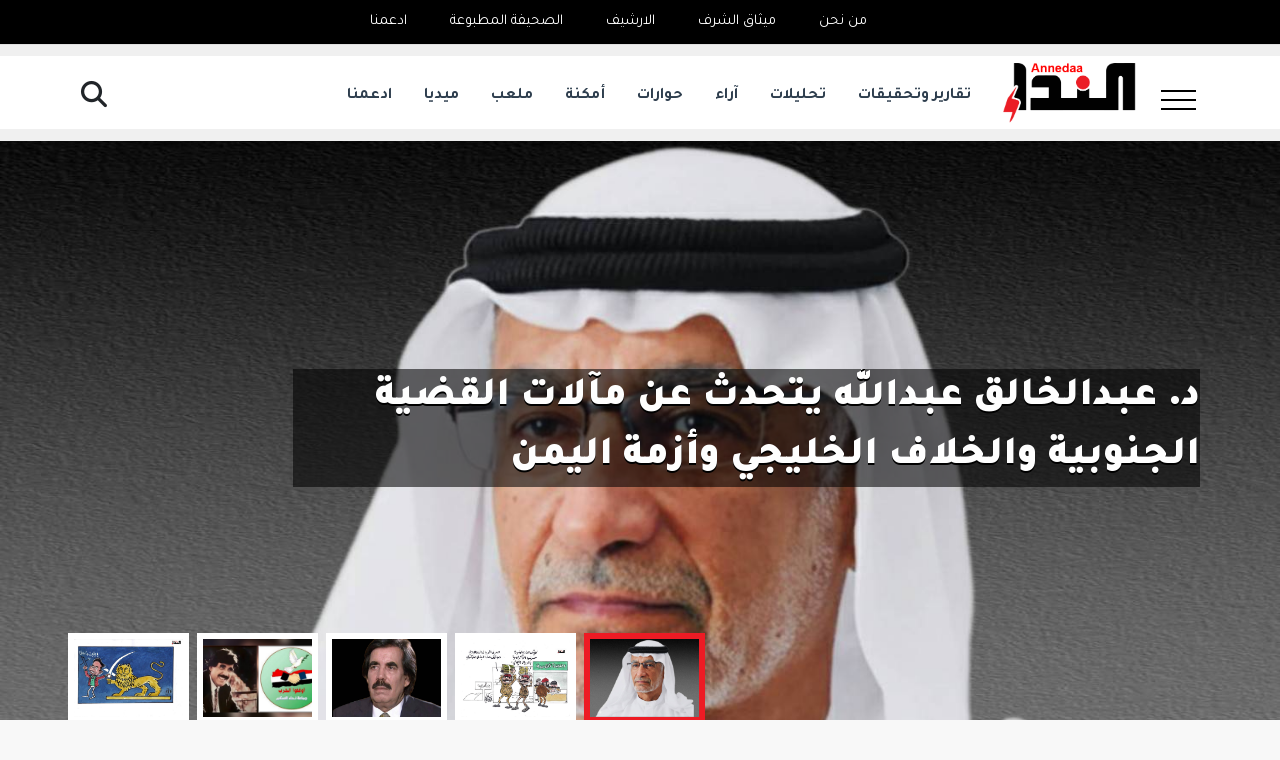

--- FILE ---
content_type: text/css
request_url: https://www.alndaa.net/assets/frontend/css/captionjs.css?v=10.0.3
body_size: -287
content:
.captionjs{line-height:0}
.captionjs figcaption{line-height:1;-ms-box-sizing:border-box;-o-box-sizing:border-box;box-sizing:border-box;width:100%}
.captionjs.captionjs-animated,.captionjs.captionjs-hidden,.captionjs.captionjs-stacked{position:relative;overflow:hidden}
.captionjs.captionjs-animated figcaption,.captionjs.captionjs-hidden figcaption,.captionjs.captionjs-stacked figcaption{position:absolute}
.captionjs.captionjs-stacked figcaption{bottom:0}
.captionjs.captionjs-animated figcaption{-webkit-transition:.25s bottom;transition:.25s bottom}
.captionjs.captionjs-animated:hover figcaption{bottom:0!important}
.captionjs.captionjs-hidden figcaption{-webkit-transition:.25s margin-bottom;transition:.25s margin-bottom}
.captionjs.captionjs-hidden:hover figcaption{margin-bottom:0!important}

--- FILE ---
content_type: text/css
request_url: https://www.alndaa.net/assets/frontend/css/custom.css?v=34
body_size: 6410
content:
@import url("https://fonts.googleapis.com/css2?family=Tajawal:wght@200;300;400;500;700;800;900&display=swap");
body {
    background-color: #f8f8f8;
    font-family: Tajawal !important;
}
a.card-header{
    display: block;
}

.breadcrumbs{
    margin-top: 23px;
}
.breadcrumbs,
#content{
    background-color: #fff !important;
}

.search-buttom,
.search-buttom-mobile{
    cursor: pointer;
}
.search-buttom-mobile{
    display: none;
}

.search-form{
    position: fixed;
    top: 40px;
    left: 0;
    width: 100%;
    height: 500px;
    display: flex;
    align-items: center;
    justify-content: center;
    visibility: hidden;
    transition: .6s cubic-bezier(0.175, 0.885, 0.32, 1.275);
    background-color: #000000cf;
    z-index: 10000;
}

.search-form .widget-search{
    width: 54%;
    padding: 0 30px;
}

.search-form input{
    border-radius: 0 !important;
}

.search-form button{
    background-color: #ed1b24;
    border-radius: 0 !important;
    border-color: #ed1b24;
    color: #fff;
}
.search-form button:hover{
    border-color: #ed1b24;
    background-color: #ed1b24;
}
.search-form .close{
    color: #fff;
    opacity: 1;
    cursor: pointer;
}

.search-form.active{
    top: 0;
    visibility: visible;
}

.card-body a{
    color: #000;
}

.slidr_pdf {
    display: flex;
    justify-content: center;
}

.pdf {
    background-color: #f8f8f8;
    /* width: 25%; */
}

.categoryContiner-lines-title h2{
    color: #000 !important;
    margin-bottom: 8px;
    align-items: flex-end;
}
.categoryContiner-lines-title h2 a{
    color: #000 !important;
}

.categoryContiner-lines-title h2 a.read-more{
    color: #ed1b24 !important;
    font-size: 20px;
    position: relative;
    padding-bottom: 10px;
}

.categoryContiner-lines-title h2 a.read-more::before{
    content: '';
    position: absolute;
    width: 100%;
    left: 0;
    bottom: -9px;
    border: 1px solid #000;
}

.topics-title h2{
    font-size: 45px;
    color: #000 !important;
    font-weight: 900 !important;
}

.body-shadow{
    position: relative;
    overflow: hidden;
    border-radius: 0;
}

.body-shadow::before{
    content: '';
    position: absolute;
    bottom: 0;
    left: 0;
    width: 100%;
    box-shadow: 0px 0px 100px 100px #000;
}

.body-shadow .card-body{
    position: absolute;
    bottom: 0;
    width: 100%;
    right: 0;
}

.body-shadow .card-body a{
    color: #fff;
}

.card-header img,
.card-body img{
    /* object-fit: cover; */
}

/* Start Top Ads */

.ads-tops .image{
    height: 190px;
}
.ads-tops .image img{ 
    height: 100%;
    object-fit: cover;
}

/* End Top Ads */

/* Start Top Link */
#topbar{
    height: 44px;
}

#topbar.topbar-scrolled{
    top: -44px;
}

#topbar .top-link{
    list-style: none;
}
#topbar .top-link li{
    /* margin: 0 13px; */
    margin-right: 43px;
}
#topbar .top-link li a{
    color: #fff;
    font-size: 18px;
    padding: 10px 0;
}

/* End Top Link */

.archive .tr-top{
    background-color: #000;
}

.archive .tr-top th{
    color: #fff;
    background-color: transparent;
}

/* Start Slider Home */

.customSlider {
    height: 610px !important;
    position: relative;
}

.slider-content {
    display: flex;
    flex-direction: column;
}

#hero .carousel-indicators{
    margin-left: 5%;
    right: auto;
}

#hero .carousel-indicators button{
    width: 177px;
    height: 163px;
    margin: 0 10px;
    padding: 0;
    opacity: 1;
}
#hero .carousel-indicators button img{
    object-fit: cover;
    border: 6px solid #fff;
    transition: cubic-bezier(0.175, 0.885, 0.32, 1.275);
}

#hero .carousel-indicators button.active img{
    border-color: #ed1b24;
}


#hero .carousel-item::before {
    background-color: unset !important;
}

#hero h2 {
    width: 75%;
    color: #fff;
    font-size: 61px;
    font-weight: 900;
    line-height: 149%;
}

#hero .special-coverage{
    width: fit-content;
}

#hero .special-coverage img{
    width: 39px;
    height: fit-content;
    border: 2px solid #fff;
    padding: 5px;
    border-radius: 50%;
}
#hero .special-coverage h4{
    color: #fff;
    margin: 0;
    font-size: 26px;
    font-weight: 700;

}

/* End Slider Home */

/* Start Row 1 */

.row-1 .col-right .body-shadow,
.row-3 .category-6 .body-shadow{
    height: 500px;
}
.row-1 .col-right .body-shadow h4,
.row-3 .category-6 .body-shadow h4,
.row-4 .selections .body-shadow h4{
    line-height: 145%;
    font-size: 26px;
}
.row-1 .col-right .col .card{

}
.row-1 .col-right .col .card-header,
.row-3 .category-6 .col .card-header,
.row-4 .selections .col .card-header{
    height: 150px;
}

.row-3 .category-6 .col .card-header{
    height: 190px;
}
.row-1 .col-right .col h4,
.row-3 .category-6 .col h4,
.row-4 .selections .col h4{
    font-size: 20px;
    font-weight: 600;
    line-height: 140%;
}

.row-1 .col-left .card-header{
    height: 360px;
}

.row-1 .col-left .card-body h4{
    font-size: 25px;
}

.row-1 .card-bottom-1 .card,
.row-1 .card-bottom-2 .card{

}

.row-1 .card-bottom-1 .card-header{
    width: 40%;
    height: 100px;
}
.row-1 .card-bottom-1 .card-body{
    width: 60%;
}

.row-1 .card-bottom-2 .card-body{
    border-top: 2px dotted #ccc;
}

.row-1 .card-bottom-1 .card-body h4,
.row-1 .card-bottom-2 .card-body h4{
    font-size: 20px;
    line-height: 140%;
    margin: 0;
}

/* End Row 1 */
/* Start Row 2 */

.row-2 .category-3 .card-header{
    height: 350px;
}
.row-2 .category-3 .card-header img{
    object-fit: cover;
}
.row-2 .category-3 .card h4{
    /* font-weight: 700; */
    line-height: 160%;
    font-size: 25px;
}

.row-2 .category-3 .card-bottom .card-header{
    /* width: 45%; */
    height: 120px;
}
/* .row-2 .category-3 .card-bottom .card-body{
    width: 55%;
} */

.row-2 .category-3 .card-body h4{
    font-size: 20px;
    line-height: 140%;
}

.row-2 .category-4 .card{
    height: 215px;
    background-color: #d2d2d1 !important;
    padding: 15px !important;
    display: flex;
    flex-direction: row;
}

.row-2 .category-4 .card-header{
    width: 60%;
    display: flex;
    align-items: center;
    justify-content: center;
    text-align: center;
}
.row-2 .category-4 .card-header h4{
    font-size: 26px;
    font-weight: 700;
    color: #000;
    line-height: 137%;
}

.row-2 .category-4 .card-header h4 a{
    color: #000;
}

.row-2 .category-4 .card-body {
    width: 40%;
    display: flex;
    align-items: center;
    justify-content: center;
    flex-direction: column;
    text-align: center;
}
.row-2 .category-4 .card-body h4{
    margin: 0;
    font-size: 18px;
    font-weight: 700;
}
.row-2 .category-4 .card-body img{
    width: 105px !important;
    height: 105px !important;
    border-radius: 50%;
    margin-bottom: 3px;
}

.row-2 .category-5 .col-bottom{
    height: 670px;
    display: flex;
    align-items: center;
}
.row-2 .category-5 .card-header h4,
.row-2 .category-5 .card-body h4{
    font-size: 20px;
    font-weight: 700;
    line-height: 170%;
}

.row-2 .category-5 .card-header h4 a{
    color: #000;
}
.row-2 .category-5 .card-body img{
    width: 150px !important;
    height: 150px !important;
    border-radius: 50%;
    margin-bottom: 29px;
}

.row-2 .category-5 .col-bottom-2 .card-header{
    height: 300px;
}

.row-2 .category-3 .col-bottom-3 .card-body,
.row-2 .category-5 .col-bottom-3 .card-body{
    border-top: 2px dotted #ccc;
}

.row-2 .category-3 .card-body h4,
.row-2 .category-5 .card-body h4{
    margin: 0;
}

.row-2 .category-5 .card-body p{
    margin: 0;
}

/* End Row 2 */
/* Start Row 3 */

.row-3 .category-7 .col .card-header{
    height: 312px;
}
.row-3 .category-7 .col h4{
    line-height: 150%;
}
.row-3 .category-7 .card-bottom{
    padding-top: 10px !important;
    border-top: 2px dotted #ccc !important;
    border-radius: 0;
}
.row-3 .category-7 .card-bottom .card-header{
    width: 40%;
    height: 150px;
}
.row-3 .category-7 .card-bottom .card-body{
    width: 60%;
}
.row-3 .category-7 .card-bottom h4{
    line-height: 150%;
}

/* End Row 3 */
/* Start Row 4 */

.row-4 .selections .body-shadow{
    height: 350px;
}
.row-4 .mostReadingRow h4{
    font-size: 20px;
    line-height: 150%;
}
.row-4 .mostReadingRow h4 a{
    color: #000;
}

/* End Row 4 */

/* Start Ads Home */

.ads-home-section .widget{
    border-right: 13px solid #ff3131;
}

.ads-home-section img{
    width: 100%;
}

/* End Ads Home */

/* Start Row 5 */
.row-5 .category-8 .body-shadow{}

.row-5 .category-8 .body-shadow h4,
.row-5 .category-9 .body-shadow h4{
    line-height: 143%;
    font-weight: 700;
    font-size: 21px;
}

.row-5 .category-8 .card-left .card{
    padding-bottom: 10px !important;
    border-bottom: 2px dotted #ccc !important;
    border-radius: 0;
}
.row-5 .category-9 .card-bottom-left{
    padding-top: 10px !important;
    border-top: 2px dotted #ccc !important;
    border-radius: 0;
}
.row-5 .category-8 .card-left .card:last-child{
    border-bottom: 0px !important;
}
.row-5 .category-8 .card-left .card .card-header,
.row-5 .category-9 .card-left .card-bottom-left .card-header{
    width: 45%;
    height: 120px !important;
}
.row-5 .category-8 .card-left .card .card-body,
.row-5 .category-9 .card-left .card-bottom-left .card-body{
    width: 55%;
}

.row-5 .category-8 .card-left .card .card-body h4,
.row-5 .category-9 .card-left .card-bottom-left .card-body h4,
.row-5 .category-9 .card-left .card-top-left .card-body h4{
    font-size: 18px;
    font-weight: 500;
    line-height: 150%;
}

.row-5 .category-9 .card-left .card-top-left .card-header{
    height: 198px !important;
}

/* End Row 5 */
/* Start Row 6 */

.row-6 .body-shadow{
    height: 476px;
}
.row-6 .body-shadow h4{
    font-size: 27px;
    font-weight: 600;
    line-height: 160%;
    text-align: center;
}

.row-6 .card-top .card-header{
    height: 330px;
}
.row-6 .card-top h4{
    font-size: 27px;
    line-height: 141%;
    font-weight: 600;
}

.row-6 .col-bottom .card-header,
.row-7 .card-bottom .card-header{
    height: 150px;
}
.row-6 .col-bottom h4,
.row-7 .card-bottom h4{
    font-size: 20px;
    line-height: 149%;
}

/* End Row 6 */
/* Start Row 7 */

.row-7 .card-top .card{
    border-bottom: 2px solid #fff !important;
    height: 100%;
    border-radius: 0;
}

.row-7 .card-bottom{

}

/* End Row 7 */
/* Start Row 8 */

.row-8 .card-header,
.row-7 .card-top .card-header{
    height: 274px;
}
.row-8 .card-body h4,
.row-7 .card-top .card-body h4{
    font-size: 24px;
    line-height: 156%;
    font-weight: 600;
}

/* End Row 8 */
/* Start Row 9 */

.row-9 .body-shadow{
    height: 450px;
}
.row-9 .body-shadow h4{
    font-size: 30px;
    line-height: 150%;
}

.row-9 .card-bottom .card-header{
    height: 235px;
}
.row-9 .card-bottom h4{
    font-size: 25px;
    line-height: 143%;
}

/* End Row 9 */

/* Start media section */

.media .card-header{
    height: 368px;
}
.media .card h4{

}
.media .videos span{
    position: absolute;
    top: 50%;
    left: 50%;
    z-index: 1;
    transform: translate(-50%, -50%);
}
.media .videos span a{
    width: 50px;
    height: 50px;
    display: block;
    background-color: #ff3131;
    color: #fff;
    display: flex;
    align-items: center;
    justify-content: center;
    border-radius: 50%;
}

.media .btn-theme{
    background-color: transparent !important;
    color: #000;
    padding: 0;
    border: 0;
    font-size: 20px;
    font-weight: 600;
    display: flex;
    align-items: center;
}
.media .btn-theme:hover{
    background-color: transparent !important;
    color: #ec1b24;
}

/* End media section */

#politics {
    background-color: #fff;
}



/* Row two style */
.img-col {
    width: 100%;
    height: 100%;
    object-fit: cover;
    transition: .5s ease;
}

.row_middle {
    margin: 75px -12px 0px -12px;
}

.col_middle {
    height: 400px;
    direction: rtl;
    overflow: hidden;
}

.col_middle img {
    width: 100%;
    height: 100%;
    object-fit: cover;
}

.row-top {
    display: flex;
    flex-direction: column;
    overflow-x: auto;
    height: 290px;
    white-space: nowrap;
}

.col_top {
    height: 80%;
    overflow: hidden;
    position: relative;
}

.p_middle {
    /* white-space: normal;
    overflow: hidden;
    text-overflow: ellipsis;
    -webkit-line-clamp: 10;
    -webkit-box-orient: vertical;
    overflow: hidden;
    display: -webkit-box; */
    margin-top: 30px;
}

.col_top p {
    width: 88%;
    font-size: 12pt;
    background: rgba(0, 0, 0, 0.5);
    position: absolute;
    white-space: normal;
    top: 58%;
    left: 50%;
    transform: translate(-50%);
    direction: rtl;
    padding-right: 10px;
}

.col_top span {
    white-space: normal;
    overflow: hidden;
    text-overflow: ellipsis;
    -webkit-line-clamp: 2;
    -webkit-box-orient: vertical;
    overflow: hidden;
    display: -webkit-box;
    color: #fff;
}

.Row2container {
    margin-top: 100px;
    margin-bottom: 100px;
}

/* End Row two style */


/* Row 3 style */


.p-col-on-img {
    width: 70%;
    text-align: center;
    /*direction: rtl;*/
    /*text-align: center;*/
    color: #ffffff;
    font-weight: bold;
    position: absolute;
    /*bottom: 8px;*/
    /*right: 16px;*/
    font-size: 18px;
    position: absolute;
    top: 75%;
    left: 50%;
    transform: translate(-50%, -50%);
    font-size: 24pt
}

.row-main {
    margin: 0px;
    margin-right: -12px;
    margin-left: -12px;
}

.col-min {
    height: 240px;
    overflow: hidden;
    position: relative;
}

.col-min p {
    font-size: 20px;
    height: auto;
    color: #000;
    white-space: normal;
    text-overflow: ellipsis;
    -webkit-line-clamp: 3;
    -webkit-box-orient: vertical;
    overflow: hidden;
    display: -webkit-box;
    margin-top: 10px;
}

.colmin-img {
    width: 100%;
    height: 120px;
    object-fit: cover;
    transition: .5s ease;
    transform: scale(1);
}

/* .col-min img:hover,
.img-col:hover,
.image_option:hover {
    box-shadow:
        1px 1px #373737,
        2px 2px #373737,
        3px 3px #373737,
        4px 4px #373737,
        5px 5px #373737,
        6px 6px #373737;
    -webkit-transform: translateX(-3px);
    transform: translateX(-3px);
    transition: .5s ease;
} */
/* Lines */
.black_line {
    height: 7px;
    width: 2.25rem;
    background-color: red;
}

.red_line {
    height: 7px;
    width: 100%;
    background-color: #000;
}

.origonal_line {
    width: 0.5rem;
    height: 4px;
    background-color: #f8f8f8;
}

.line_container {
    width: fit-content;
}

.lines-position {
    position: relative;
    bottom: -7px;
}

.categoryContiner-lines-title {
    border-bottom: 2px solid #e0e0e0;
    width: 100%;
}

/* Row 4 style (most reading and for you) */
.head_title {
    font-size: 36px;
}

.sub_title {
    font-size: 14px;
}

.text_title {
    font-size: 20px;
    height: auto;
    color: #000;
    white-space: normal;
    text-overflow: ellipsis;
    -webkit-line-clamp: 3;
    -webkit-box-orient: vertical;
    overflow: hidden;
    display: -webkit-box;
    margin-top: 10px;
    line-height: 165%;
}

.img_mostRead {
    width: 200px;
    height: 100px;
    object-fit: cover;
}

.forYouTitle,
.main-title {
    margin-top: 10px;
    white-space: nowrap;
    color: #000;
    white-space: normal;
    /*overflow: hidden;*/
    text-overflow: ellipsis;
    -webkit-line-clamp: 3;
    -webkit-box-orient: vertical;
    overflow: hidden;
    display: -webkit-box;
}

.mostReadingRow {
    border-bottom: 2px dotted #ccc;
    margin: 0px 10px;
}
.mostReadingRow .sub_title{
    margin: 0;
}
.textNumberCol {
    font-size: 58px;
    color: red;
    opacity: 0.2;
    font-weight: bold;
}

.numCol {
    position: absolute;
    left: 333px;
}

.forYouImg {
    width: 100%;
    height: 300px;
    object-fit: cover;
}

.forYouCol {
    height: fit-content;
}

@media (max-width: 768px) {
    .numCol {
        display: none;
    }
}

/*  */
/* Image shadow */
.img_inner_shadow {
    width: 100%;
    height: 100%;
    position: relative;
}

.img_inner_shadow::after {
    box-shadow: 0 -96px 107px #000 inset;
    content: "";
    position: absolute;
    inset: 0;
}

.image_option {
    width: 100%;
    height: 250px;
    /* object-fit: cover; */
    transition: .5s ease;
}

/*  */
/* Row 5 */
.row_border::after {
    content: '';
    display: block;
    position: relative;
    width: 85%;
    border: 1px solid #e0e0e0;
    margin-top: 20px;
    margin-left: 13px;
}

/* slider */
.link_slider {
    color: #fff;
    text-overflow: ellipsis;
    -webkit-line-clamp: 3;
    overflow: hidden;
    display: -webkit-box;
    white-space: normal;
    -webkit-box-orient: vertical;
}

.mostReadTxt {
    font-size: 16px;
}


.topics_card {
    width: 100%;
    height: 120px;
}

.post-card .image-container{
    height: 210px;
}

.post-card h3{
    font-size: 25px;
    font-weight: 700;
    line-height: 139%;
}
.post-card h3 a{
    color: #000 !important;
}
.post-card .writers-related a{
    color: #000 !important;
    font-size: 13px;
}

/* image hover */
.customHover {
    -webkit-transform: scale(1);
    transform: scale(1);
    -webkit-transition: .3s ease-in-out;
    transition: .3s ease-in-out;
}

.customHover:hover {
    -webkit-transform: scale(1.19);
    transform: scale(1.19);
}

.img_hover_container {
    width: 100%;
    overflow: hidden;
    display: inline-block;
}

.custom-section a {
    color: #fff;
}

.custom-section img {
    width: 100%;
}

.img_hover_container:hover {
    bottom: -36px;
    opacity: 1;
}

/* end image */
/* Edit colors */
#footer .footer-bottom,
.breadcrumbs,
.bottom-article,
.widget-title,
.contact .info i {
    background-color: #fff !important;
}

.active>.page-link,
.btn-secondary:hover,
.btn-secondary,
.bg-secondary {
    background-color: #ec1b24 !important;
    border-color: #ec1b24 !important;
}

/* end */
/* footer */
#footer .footer-bottom a {
    color: #000 !important;
}

#footer .footer-bottom a:hover,
.social-links a i:hover {
    color: #ec1b24 !important;
}

.social-links a i {
    color: #000000 !important;
}

#footer .footer-top h1,
#footer .footer-top .footer-links ul a,
address,
#footer a,
.footer-links {
    color: #000 !important;
    /* line-height: 1.25rem; */
    font-weight: 700;
    padding: 5px 0;
}

.social-links .social-instagram,
.social-links .social-youtube,
.social-links .social-x,
.social-links .social-facebook {
    background-color: #ffffff !important;
}

.colorLogoG {
    color: #ec1b24 !important;
}

#footer .footer-top {
    background-color: #fff;
}

.social-links a {
    padding: 9px 0;
}

#footer .footer-top .footer-links ul i {
    padding-right: 2px;
    color: #000;
    font-weight: bold;
    font-size: 12px;
    line-height: 1;
    margin-left: 10px;
}

/*  */
/* card 2 style */
.card-img-top {
    border-radius: unset;
}

/* end card 2 */
/*  */
div.capty-caption {
    background-color: #000;
    color: #FFF;
    font: bold 14px verdana;
    padding-left: 10px;
    padding-top: 7px;
    text-shadow: 1px 1px 0 #222;
    text-align: center;
}

div.capty-caption a {
    text-align: center;
    color: #ffffff;
    font: bold 14px verdana;
    text-decoration: none;
    text-shadow: none;
}

/* Qute */
blockquote {
    display: block;
    background: #fff;
    padding: 30px 45px 15px 20px;
    margin: 0 0 20px;
    position: relative;
    -moz-box-shadow: 2px 2px 15px #ccc;
    -webkit-box-shadow: 2px 2px 15px #ccc;
    box-shadow: 2px 2px 15px #ccc;
}
blockquote::before {
    content: "\201C";
    transform: rotate(180deg);
    font-family: Georgia, serif;
    font-size: 60px;
    font-weight: bold;
    color: #ec1b24;
    position: absolute;
    right: 10px;
    top: -33px;
}

blockquote::after {
    /*Reset to make sure*/
    content: "";
}

/* end qoute */
/* form style */
.contact .info,
.contact .php-email-form {
    background-color: #f8f8f8;
}

.contact .info i {
    color: #000 !important;
}

.contact .info i:hover {
    color: #ec1b24 !important;
}

#contactFormSubmit:hover {
    background-color: #ec1b24;
}

#contactFormSubmit {
    background-color: #000;
}
.contact .line_container h2 {
    font-size: 21px;
}
.contact .top-info .card {
    background-color: transparent;
    padding: 16px 0;
    border-bottom: 1px solid #fff !important;
    border-radius: 0;
}
.contact form .form-control{
    height: 56px;
}
/* end form style */

#footer .footer-top .footer-links ul li{
    padding: 7px 0;
    line-height: 1.25rem;
    /* border-color: #d0d0d0; */
    padding-right: 2px;
    /* position: relative; */
    border-bottom: 1px dotted #d0d0d0;
    margin-left: 20px;
}

#footer .footer-top .footer-links ul li::before ,
#header .menu-list-header ul li::before,
.navbar-mobile li::before,
.topic-page ul li::marker{
    content: '\f0d9';
    position: relative;
    top: 3px;
    left: 13px;
    font-family: "Font Awesome 6 Free";
    -webkit-font-smoothing: antialiased; */
    display: var(--fa-display, inline-block);
    font-style: normal;
    font-variant: normal;
    text-rendering: auto;
    font-weight: 900;
    right: 0;
    top: 0;
    width: 16px;
    height: 19px;
}



/* Custom Caption */
.captionjs figcaption {
    font-size: 13px;
    line-height: 1.5;
    padding: 10px 15px;
    border: 1px solid #ddd;
    border-top: none;
    background-color: #eee;
}

.captionjs.captionjs-stacked figcaption {
    background-color: rgba(0, 0, 0, 0.75);
    color: #fff;
    border: none;
}

.captionjs.captionjs-animated figcaption {
    border-top: 1px solid rgba(255, 255, 255, 0.3);
    background-color: rgba(0, 0, 0, 0.75);
    color: #fff;
    border: none;
}

.captionjs.captionjs-hidden figcaption {
    border-top: 1px solid rgba(255, 255, 255, 0.3);
    background-color: rgba(0, 0, 0, 0.75);
    color: #fff;
    border: none;
}

.captionjs a {
    color: #fff;
}

.captionjs.captionjs-default a {
    color: #000;
}

.post-heading h1 {
    line-height: 60px;
}

.right-sidebar .categoryContiner-lines-title h2{
    font-size: 30px;
    margin-bottom: 7px;
    color: #000 !important;
}

.right-sidebar{
    background-color: #e9ecef !important;
    border-radius: 5px;
}

.right-sidebar .sidebar-card{
    border: 0;
    border-bottom: 2px solid #fff;
    padding: 0px 0 10px 0;
    background-color: transparent;
    border-radius: 0;
}

.right-sidebar .sidebar-card:last-child{
    border: none;
}

.sidebar-card h4{
    color: #000;
    line-height: 163%;
    font-weight: 600;
}

/* custom section */
.custom-Section {
    background-color: #17212b;
    padding: 5%;
    border-bottom: unset;
}

.custom-Section a,
.custom-Section h2 {
    color: #fff;
}

.custom-section-line .black_line {
    height: 0.5rem;
    width: 2.25rem;
    background-color: #fff;
}

.custom-section-line .origonal_line {
    width: 0.5rem;
    height: 10px;
    background-color: #17212b;
}

.title_link_slider {
    font-size: 24px;
}

.relatedTopic_img {
    height: 200px;
}

.relatedText_title {
    font-size: 24px;
}

.post-main-photo{
    border-radius: 0;
}

/* .topic-page .tags-topic a {
    height: fit-content;
} */

#header{
    border-top: 12px solid #f0f0f0;
    border-bottom: 12px solid #f0f0f0;
    top: 44px;
    box-shadow: 0 2px 4px rgba(0, 0, 0, .1);
}

#header.header-scrolled{
    border-top: 0;
    border-bottom: 0;
}

#header .logo img {
    margin-bottom: 0px;
    width: 133px;
    max-height: fit-content;
}

#topbar .social-links a {
    width: 24px;
    height: 24px;
    padding: 6px 4px 0px 5px;
    font-size: 12px;
}

#header .mobile-nav-toggle-menu,
#header .mobile-nav-toggle-menu2{
    position: relative;
    width: 43px;
    height: 58px;
    display: flex;
    align-items: center;
    justify-content: center;
    margin-left: 21px;
    cursor: pointer;
}

#header .mobile-nav-toggle-menu2{
    display: none;
    top: 5px;
    left: 1px;
    position: absolute;
    margin: 0;
}

#header .mobile-nav-toggle-menu,
#header .mobile-nav-toggle-menu2,
#header .mobile-nav-toggle-menu .bar,
#header .mobile-nav-toggle-menu2 .bar,
#header .mobile-nav-toggle-menu .bar::before,
#header .mobile-nav-toggle-menu2 .bar::before,
#header .menu-list-header,
.navbar-mobile{
    transition: .5s cubic-bezier(0.175, 0.885, 0.32, 1.275);
}

#header .mobile-nav-toggle-menu.active,
#header .mobile-nav-toggle-menu2.active{
    background-color: #000;
}

#header .mobile-nav-toggle-menu2.active{
    top: 11px;
    left: 15px;
}
#header .mobile-nav-toggle-menu .bar,
#header .mobile-nav-toggle-menu2 .bar{
    width: 80%;
    /* border: 1px solid #000; */
    position: relative;
    height: 2px;
    background-color: #000;
}

#header .mobile-nav-toggle-menu.active .bar,
#header .mobile-nav-toggle-menu2.active .bar{
    background-color: #fff;
    transform: rotate(45deg);
}

#header .mobile-nav-toggle-menu .bar::before,
#header .mobile-nav-toggle-menu .bar::after,
#header .mobile-nav-toggle-menu2 .bar::before,
#header .mobile-nav-toggle-menu2 .bar::after{
    content: '';
    position: absolute;
    width: 100%;
    border: 1px solid #000;
    top: -9px;
    left: 0;
}
#header .mobile-nav-toggle-menu.active .bar::before,
#header .mobile-nav-toggle-menu2.active .bar::before{
    border-color: #fff;
    transform: rotate(-90deg) translateX(-7px);
}
#header .mobile-nav-toggle-menu .bar::after,
#header .mobile-nav-toggle-menu2 .bar::after{
    top: auto;
    bottom: -9px;
}

#header .mobile-nav-toggle-menu.active .bar::after
#header .mobile-nav-toggle-menu2.active .bar::after{
    opacity: 0;
}

.navbar-mobile ul{
    top: 67px;
    background-color: #000;
    padding: 10px 20px;
}

.navbar-mobile li{
    color: #fff;
    display: flex;
    margin-bottom: 14px;
    padding: 10px 9px !important;
    border-bottom: 1px solid #727272 !important;
}

.navbar-mobile a, .navbar-mobile a:focus{
    padding: 0;
    color: #fff;
}

#header .menu-list-header{
    position: absolute;
    width: 737px;
    background-color: #000;
    top: 80px;
    padding: 20px;
    visibility: hidden;
}

#header .menu-list-header.active{
    top: 58px;
    visibility: visible;
}

#header .menu-list-header .footer-title h1{
    color: #727272;
    font-family: 700;
}

#header .menu-list-header ul{
    list-style: none;
    padding: 0;
    padding-right: 18px;
}
#header .menu-list-header li{
    color: #fff;
    display: flex;
    margin-bottom: 10px;
    padding-bottom: 5px;
    border-bottom: 1px solid #727272;
}
#header .menu-list-header li a{
    font-size: 17px;
    font-weight: 600;
    color: #fff;
}

#header .menu-list-header ul li::before,
.navbar-mobile li::before{
    left: 6px;
}

#header .header-left {
    
}

#header .header-left-2{
    position: absolute;
    left: 10px;
    top: 25px;
}
.weather-conditions p{
    color: #e0e0e0;
}
#header .header-left .search {
    text-align: left;
}   

#header .header-left .search button,
#header .header-left-2 .search button{
    padding: 0;
    font-size: 26px;
}

#header .header-left-2 .search button{
    color: #fff;
    font-size: 20px;
}

.header-scrolled .header-dropdown .btn, .header-scrolled .navbar a, body{
    color: #000;
}


.link_slider {
    text-shadow: 0px 2px black;
}

.tags-topic {
    flex-wrap: wrap;
}


.topic-page .tags-topic a {
    border: 1px solid #dcdcdc;
    padding: 0px 8px;
    font-weight: bold;
    margin-bottom: 10px;
    border-radius: 6px;
}

.topic-page p,
.topic-page .article-body_Custom{
    margin-bottom: 1rem;
    word-wrap: break-word;
    line-height: 2.0;
    text-indent: 20px;
}
.site-page p,
.site-page .article-body_Custom{
    margin-bottom: 1rem;
    word-wrap: break-word;
    line-height: 2.0;
    text-indent: 0;
}

.topic-page article ul li{
    text-indent: 0;
    padding-right: 10px;
}

@media (max-width: 1600px) {
    #topbar .top-link li a{
        font-size: 15px;
    }
    .weather-conditions p{
        font-size: 12px;
    }
    .row-2 .category-4 .card-header h4{
        font-size: 20px;
    }

}
@media (max-width: 1400px) {
    .customSlider{
        height: 613px !important;
    }
    #hero .carousel-indicators button{
        width: 121px;
        height: 90px;
        margin: 0 4px;
    }

    #hero h2{
        width: 81%;
        font-size: 40px;
    }

    .row-1 .col-right .col h4, .row-3 .category-6 .col h4, .row-4 .selections .col h4{
        font-size: 16px;
    }

    .row-2 .category-4 .card-header h4{
        font-size: 19px;
    }
    .row-3 .category-7 .card-bottom h4{
        line-height: 136%;
        font-size: 21px;
    }
    .row-3 .category-7 .card-bottom .card-header{
        height: 106px;
    }

    .row-1 .col-right .body-shadow h4, .row-3 .category-6 .body-shadow h4, .row-4 .selections .body-shadow h4{
        line-height: 135%;
        font-size: 22px;
    }

    .row-4 .mostReadingRow h4{
        font-size: 18px;
    }

    .row-5 .category-8 .body-shadow h4, .row-5 .category-9 .body-shadow h4{
        line-height: 153%;
        font-weight: 600;
        font-size: 18px;
    }

    .row-5 .category-8 .card-left .card .card-body h4,
    .row-5 .category-9 .card-left .card-bottom-left .card-body h4, 
    .row-5 .category-9 .card-left .card-top-left .card-body h4{
        font-size: 17px;
    }
}

@media (max-width: 1200px) {
    .row-3 .category-7 .col h4{
        line-height: 141%;
        margin: 0;
    }
    .row-3 .category-7 .card-bottom h4{
        font-size: 18px;
    }

    .row-4 .mostReadingRow h4{
        font-size: 16px;
    }
    .sub_title{
        margin-bottom: 7px;
    }

    .row-1 .col-right .col .card-header, .row-3 .category-6 .col .card-header, .row-4 .selections .col .card-header{
        height: 125px;
    }

    
}

@media (max-width: 992px) {
    #header .mobile-nav-toggle-menu2{
        display: flex;
    }
    #navbar ul{
        top: 90px;
        transition: .5s cubic-bezier(0.175, 0.885, 0.32, 1.275);
    }
    .navbar-mobile ul{
        top: 67px !important;
    }
    .fixed-top-margin{
        margin-top: 67px;
    }
    #topbar{
        height: 35px;
    }
    #topbar .top-link li a{
        font-size: 13px;
    }

    #header .header-left{
        display: none;
    }

    .header-top-2{
        width: 100%;
        justify-content: space-between;
    }

    .pull-left,
    .search-buttom{
        display: none;
    }

    .search-buttom-mobile{
        display: block;
    }
    .search-form{
        height: 100vh;
    }
    .search-form .widget-search{
        width: 75%;
        padding: 0 10px;
    }

    .topic-page .article-body_Custom figure{
        width: 100% !important;
        height: 100% !important;
    }
    .topic-page .article-body_Custom img{
        width: 100% !important;
        height: 100% !important;
    }

    .header-scrolled .header-dropdown .btn, .header-scrolled .navbar a, body{
        color: #fff;
    }

}


@media (max-width: 768px) {
    .container, .container-fluid, .container-lg, .container-md, .container-sm, .container-xl, .container-xxl{
        padding: 0 1rem;
    }
    #topbar {
        display: none !important;
    }

    #header{
        top: 0;
        border-top: none;
    }

    #hero h2 {
        width: 100% !important;
        color: #fff;
        font-size: 2rem !important;
        font-weight: 900;
    }

    section{
        padding: 0;
    }

    #hero ol{
        margin: 0 !important;
    }

    .link_slider {
        -webkit-line-clamp: 4;
    }

    #header .menu-list-header{
        width: 297px;
        padding: 20px 7px;
    }

    #header .menu-list-header ul{
        padding-right: 8px;
    }

    #header .menu-list-header li a{
        font-size: 12px;
        font-weight: 500;
    }

    #hero .carousel-content.container{
        padding: 0px 20px;
    }

    #hero .carousel-indicators button{
        width: 66px;
        height: 63px;
    }

    #hero .carousel-indicators button img{
        border-width: 3px;
    }

    .customSlider{
        height: 600px !important;
    }

    .row-1 .col-right .body-shadow, .row-3 .category-6 .body-shadow{
        height: 300px;
    }
    .row-1 .col-left .card-header{
        height: auto;
    }
    .row-1 .col-left .card-body h4{
        font-size: 25px;
        line-height: 163%;
    }

    .row-1 .col-left .card-bottom-1 .card-body h4,
    .row-1 .col-left .card-bottom-2 .card-body h4{
        font-size: 19px;
        line-height: 152%;
    }

    .row-2 .category-3 .card-bottom .card-body h4,
    .row-2 .category-3 .col-bottom-3 .card-body h4{
        font-size: 18px;
        line-height: 157%;
    }

    .row-2 .category-3 .card-header{
        height: auto;
    }

    .row-2 .category-5 .col-bottom{
        height: 400px;
    }

    .row-3 .category-7 .col .card-header{
        height: auto;
    }

    .row-2 .category-4 .card-header h4{
        font-size: 17px;
    }

    .row-4 .selections .body-shadow{
        height: 210px;
    }

    .row-5 .category-8 .body-shadow,
    .row-5 .category-9 .body-shadow{
        height: 210px !important;
    }

    .row-5 .category-8 .body-shadow h4, .row-5 .category-9 .body-shadow h4{
        font-size: 21px;
    }

    .row-5 .category-8 .card-left .card .card-body h4, .row-5 .category-9 .card-left .card-bottom-left .card-body h4, .row-5 .category-9 .card-left .card-top-left .card-body h4{
        font-size: 17px;
    }
    .topic-date{
        align-items: start !important;
        flex-direction: column;
    }
    .topic-date .writers-related{
        flex-direction: column;
    }
    .topic-date .writers-related div{
        margin-bottom: 10px;
        justify-content: flex-start !important;
    }
    .writers-related img{
        width: 75px;
        height: 75px;
    }

    .topic-page .card{
        padding: 10px;
    }

    #footer .footer-top .footer-links ul li{
        margin: 0;
    }

    #footer .footer-top .footer-links ul li::before, #header .menu-list-header ul li::before,
    .navbar-mobile li::before{
        top: 0px;
        left: 5px;
    }

    #footer .footer-top .footer-links:nth-child(1){
        display: none;
    }

    .topic-page p, .topic-page .article-body_Custom{
        font-size: 19px;
    }

    .post-heading h1{
        line-height: 148% !important;
        font-size: 30px;
    }
    .post-card .image-container{
        height: auto;
    }

    .post-card h3{
        font-size: 22px;
    }

    .row-6 .card-top .card-header{
        height: auto;
    }

    .row-6 .card-top h4{
        font-size: 20px;
    }

    .row-6 .body-shadow{
        height: 300px;
    }

    .row-6 .body-shadow h4{
        font-size: 22px;
    }

    .row-6 .col-bottom .card-header, .row-7 .card-bottom .card-header{
        height: 125px;
    }

    .row-6 .col-bottom h4, .row-7 .card-bottom h4{
        font-size: 19px;
        line-height: 134%;
    }

    .row-8 .card-header, .row-7 .card-top .card-header{
        height: auto;
    }
    .row-8 .card-body h4, .row-7 .card-top .card-body h4{
        font-size: 20px;
        line-height: 150%;
    }
    .image_option{
        height: auto;
    }

    .row-1 .col-right .col .card-header, .row-3 .category-6 .col .card-header, .row-4 .selections .col .card-header{
        height: 110px;
    }
    .row-3 .category-6 .col .card-header{
        height: auto;
    }
    .row-2 .category-4 .card{
        height: auto;
        padding: 6px !important;
    }

    .row-2 .category-4 .card-body img{
        width: 73px !important;
        height: 73px !important;
    }

    .row-2 .category-4 .card-body h4{
        font-size: 16px;
        font-weight: 500;
    }

    .media .card-header{
        height: 300px;
    }

    .row-9 .body-shadow{
        height: auto;
    }
    .row-9 .card-bottom .card-header{
        height: 157px;
    }
    .row-9 .card-bottom h4{
        font-size: 19px;
        line-height: 135%;
    }

    #footer .footer-top .footer-links ul a{
        font-size: 14px;
    }
}

@media (min-width: 992px){
    .container {
        max-width: 1049px;
    }
}
@media (min-width: 1200px){
    .container {
        max-width: 1144px;
    }
}
@media (min-width: 1400px){
    .container {
        max-width: 1383px;
    }
}
@media (min-width: 1600px){
    .container {
        max-width: 1400px;
    }
}